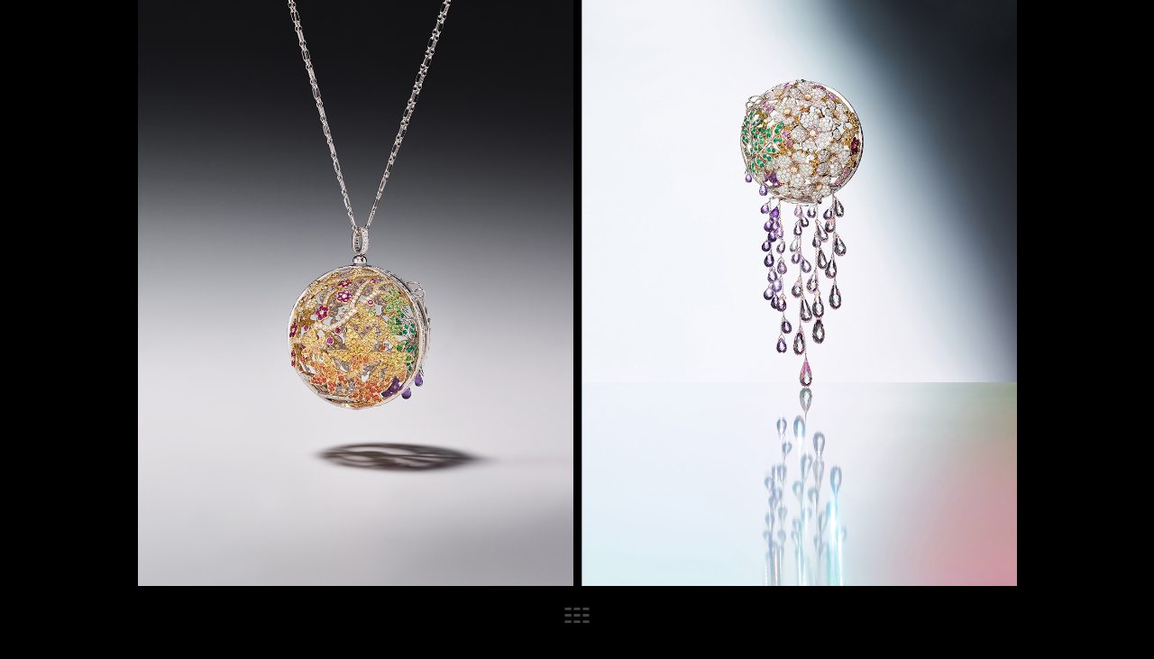

--- FILE ---
content_type: text/html; charset=UTF-8
request_url: https://naohirotsukada.com/jewelry1/7767
body_size: 43158
content:
<!DOCTYPE html>
<html lang="ja" class="no-js">
<head>
  <meta charset="utf-8">
  <meta http-equiv="X-UA-Compatible" content="IE=edge">
  <meta name="viewport" content="width=device-width,user-scalable=no">
  <meta name="description" content="Naohiro Tsukada is still life photographer based in tokyo.">

    <meta property="og:type" content="article">
  <meta property="og:title" content="jewelry01_10 | NAOHIRO TSUKADA 塚田直寛 | photographer">
  <meta property="og:site_name" content="NAOHIRO TSUKADA 塚田直寛 | photographer">
  <meta property="og:url" content="https://naohirotsukada.com/jewelry1/7767">
  <meta property="og:image" content="https://naohirotsukada.com/wp/wp-content/uploads/2021/10/jewelry01_10.jpg">
  <meta property="og:description" content="Naohiro Tsukada is still life photographer based in tokyo.">

  <meta name="twitter:card" content="summary_large_image">
  <meta name="twitter:title" content="jewelry01_10 | NAOHIRO TSUKADA 塚田直寛 | photographer">
  <meta name="twitter:description" content="Naohiro Tsukada is still life photographer based in tokyo.">
  <meta name="twitter:image:src" content="https://naohirotsukada.com/wp/wp-content/uploads/2021/10/jewelry01_10.jpg">

  <link rel="apple-touch-icon" sizes="180x180" href="/icon/apple-touch-icon.png">
  <link rel="icon" type="image/png" sizes="32x32" href="/icon/favicon-32x32.png">
  <link rel="icon" type="image/png" sizes="16x16" href="/icon/favicon-16x16.png">
  <link rel="mask-icon" href="/icon/safari-pinned-tab.svg" color="#878787">
  <link rel="shortcut icon" href="/icon/favicon.ico">
  <meta name="msapplication-TileColor" content="#ffffff">
  <meta name="msapplication-config" content="/icon/browserconfig.xml">
  <meta name="theme-color" content="#000000">

  <link rel="preconnect" href="https://fonts.googleapis.com">
  <link rel="preconnect" href="https://fonts.gstatic.com" crossorigin>
  <link href="https://fonts.googleapis.com/css2?family=Lato:ital,wght@0,100;0,300;0,400;0,700;0,900;1,100;1,300;1,400;1,700;1,900&display=swap" rel="stylesheet">
  <link type="text/css" rel="stylesheet" href="https://naohirotsukada.com/wp/wp-content/themes/NaohiroTsukada/assets/css/styles.css?v=2.6">
    <script>
      (function(i,s,o,g,r,a,m){i['GoogleAnalyticsObject']=r;i[r]=i[r]||function(){
        (i[r].q=i[r].q||[]).push(arguments)},i[r].l=1*new Date();a=s.createElement(o),
        m=s.getElementsByTagName(o)[0];a.async=1;a.src=g;m.parentNode.insertBefore(a,m)
      })(window,document,'script','//www.google-analytics.com/analytics.js','ga');

      ga('create', 'UA-73884787-1', 'auto');
    </script>
<title>jewelry01_10 | NAOHIRO TSUKADA 塚田直寛 | photographer</title>
<meta name='robots' content='max-image-preview:large' />
<style id='wp-img-auto-sizes-contain-inline-css' type='text/css'>
img:is([sizes=auto i],[sizes^="auto," i]){contain-intrinsic-size:3000px 1500px}
/*# sourceURL=wp-img-auto-sizes-contain-inline-css */
</style>
<style id='wp-block-library-inline-css' type='text/css'>
:root{--wp-block-synced-color:#7a00df;--wp-block-synced-color--rgb:122,0,223;--wp-bound-block-color:var(--wp-block-synced-color);--wp-editor-canvas-background:#ddd;--wp-admin-theme-color:#007cba;--wp-admin-theme-color--rgb:0,124,186;--wp-admin-theme-color-darker-10:#006ba1;--wp-admin-theme-color-darker-10--rgb:0,107,160.5;--wp-admin-theme-color-darker-20:#005a87;--wp-admin-theme-color-darker-20--rgb:0,90,135;--wp-admin-border-width-focus:2px}@media (min-resolution:192dpi){:root{--wp-admin-border-width-focus:1.5px}}.wp-element-button{cursor:pointer}:root .has-very-light-gray-background-color{background-color:#eee}:root .has-very-dark-gray-background-color{background-color:#313131}:root .has-very-light-gray-color{color:#eee}:root .has-very-dark-gray-color{color:#313131}:root .has-vivid-green-cyan-to-vivid-cyan-blue-gradient-background{background:linear-gradient(135deg,#00d084,#0693e3)}:root .has-purple-crush-gradient-background{background:linear-gradient(135deg,#34e2e4,#4721fb 50%,#ab1dfe)}:root .has-hazy-dawn-gradient-background{background:linear-gradient(135deg,#faaca8,#dad0ec)}:root .has-subdued-olive-gradient-background{background:linear-gradient(135deg,#fafae1,#67a671)}:root .has-atomic-cream-gradient-background{background:linear-gradient(135deg,#fdd79a,#004a59)}:root .has-nightshade-gradient-background{background:linear-gradient(135deg,#330968,#31cdcf)}:root .has-midnight-gradient-background{background:linear-gradient(135deg,#020381,#2874fc)}:root{--wp--preset--font-size--normal:16px;--wp--preset--font-size--huge:42px}.has-regular-font-size{font-size:1em}.has-larger-font-size{font-size:2.625em}.has-normal-font-size{font-size:var(--wp--preset--font-size--normal)}.has-huge-font-size{font-size:var(--wp--preset--font-size--huge)}.has-text-align-center{text-align:center}.has-text-align-left{text-align:left}.has-text-align-right{text-align:right}.has-fit-text{white-space:nowrap!important}#end-resizable-editor-section{display:none}.aligncenter{clear:both}.items-justified-left{justify-content:flex-start}.items-justified-center{justify-content:center}.items-justified-right{justify-content:flex-end}.items-justified-space-between{justify-content:space-between}.screen-reader-text{border:0;clip-path:inset(50%);height:1px;margin:-1px;overflow:hidden;padding:0;position:absolute;width:1px;word-wrap:normal!important}.screen-reader-text:focus{background-color:#ddd;clip-path:none;color:#444;display:block;font-size:1em;height:auto;left:5px;line-height:normal;padding:15px 23px 14px;text-decoration:none;top:5px;width:auto;z-index:100000}html :where(.has-border-color){border-style:solid}html :where([style*=border-top-color]){border-top-style:solid}html :where([style*=border-right-color]){border-right-style:solid}html :where([style*=border-bottom-color]){border-bottom-style:solid}html :where([style*=border-left-color]){border-left-style:solid}html :where([style*=border-width]){border-style:solid}html :where([style*=border-top-width]){border-top-style:solid}html :where([style*=border-right-width]){border-right-style:solid}html :where([style*=border-bottom-width]){border-bottom-style:solid}html :where([style*=border-left-width]){border-left-style:solid}html :where(img[class*=wp-image-]){height:auto;max-width:100%}:where(figure){margin:0 0 1em}html :where(.is-position-sticky){--wp-admin--admin-bar--position-offset:var(--wp-admin--admin-bar--height,0px)}@media screen and (max-width:600px){html :where(.is-position-sticky){--wp-admin--admin-bar--position-offset:0px}}

/*# sourceURL=wp-block-library-inline-css */
</style><style id='global-styles-inline-css' type='text/css'>
:root{--wp--preset--aspect-ratio--square: 1;--wp--preset--aspect-ratio--4-3: 4/3;--wp--preset--aspect-ratio--3-4: 3/4;--wp--preset--aspect-ratio--3-2: 3/2;--wp--preset--aspect-ratio--2-3: 2/3;--wp--preset--aspect-ratio--16-9: 16/9;--wp--preset--aspect-ratio--9-16: 9/16;--wp--preset--color--black: #000000;--wp--preset--color--cyan-bluish-gray: #abb8c3;--wp--preset--color--white: #ffffff;--wp--preset--color--pale-pink: #f78da7;--wp--preset--color--vivid-red: #cf2e2e;--wp--preset--color--luminous-vivid-orange: #ff6900;--wp--preset--color--luminous-vivid-amber: #fcb900;--wp--preset--color--light-green-cyan: #7bdcb5;--wp--preset--color--vivid-green-cyan: #00d084;--wp--preset--color--pale-cyan-blue: #8ed1fc;--wp--preset--color--vivid-cyan-blue: #0693e3;--wp--preset--color--vivid-purple: #9b51e0;--wp--preset--gradient--vivid-cyan-blue-to-vivid-purple: linear-gradient(135deg,rgb(6,147,227) 0%,rgb(155,81,224) 100%);--wp--preset--gradient--light-green-cyan-to-vivid-green-cyan: linear-gradient(135deg,rgb(122,220,180) 0%,rgb(0,208,130) 100%);--wp--preset--gradient--luminous-vivid-amber-to-luminous-vivid-orange: linear-gradient(135deg,rgb(252,185,0) 0%,rgb(255,105,0) 100%);--wp--preset--gradient--luminous-vivid-orange-to-vivid-red: linear-gradient(135deg,rgb(255,105,0) 0%,rgb(207,46,46) 100%);--wp--preset--gradient--very-light-gray-to-cyan-bluish-gray: linear-gradient(135deg,rgb(238,238,238) 0%,rgb(169,184,195) 100%);--wp--preset--gradient--cool-to-warm-spectrum: linear-gradient(135deg,rgb(74,234,220) 0%,rgb(151,120,209) 20%,rgb(207,42,186) 40%,rgb(238,44,130) 60%,rgb(251,105,98) 80%,rgb(254,248,76) 100%);--wp--preset--gradient--blush-light-purple: linear-gradient(135deg,rgb(255,206,236) 0%,rgb(152,150,240) 100%);--wp--preset--gradient--blush-bordeaux: linear-gradient(135deg,rgb(254,205,165) 0%,rgb(254,45,45) 50%,rgb(107,0,62) 100%);--wp--preset--gradient--luminous-dusk: linear-gradient(135deg,rgb(255,203,112) 0%,rgb(199,81,192) 50%,rgb(65,88,208) 100%);--wp--preset--gradient--pale-ocean: linear-gradient(135deg,rgb(255,245,203) 0%,rgb(182,227,212) 50%,rgb(51,167,181) 100%);--wp--preset--gradient--electric-grass: linear-gradient(135deg,rgb(202,248,128) 0%,rgb(113,206,126) 100%);--wp--preset--gradient--midnight: linear-gradient(135deg,rgb(2,3,129) 0%,rgb(40,116,252) 100%);--wp--preset--font-size--small: 13px;--wp--preset--font-size--medium: 20px;--wp--preset--font-size--large: 36px;--wp--preset--font-size--x-large: 42px;--wp--preset--spacing--20: 0.44rem;--wp--preset--spacing--30: 0.67rem;--wp--preset--spacing--40: 1rem;--wp--preset--spacing--50: 1.5rem;--wp--preset--spacing--60: 2.25rem;--wp--preset--spacing--70: 3.38rem;--wp--preset--spacing--80: 5.06rem;--wp--preset--shadow--natural: 6px 6px 9px rgba(0, 0, 0, 0.2);--wp--preset--shadow--deep: 12px 12px 50px rgba(0, 0, 0, 0.4);--wp--preset--shadow--sharp: 6px 6px 0px rgba(0, 0, 0, 0.2);--wp--preset--shadow--outlined: 6px 6px 0px -3px rgb(255, 255, 255), 6px 6px rgb(0, 0, 0);--wp--preset--shadow--crisp: 6px 6px 0px rgb(0, 0, 0);}:where(.is-layout-flex){gap: 0.5em;}:where(.is-layout-grid){gap: 0.5em;}body .is-layout-flex{display: flex;}.is-layout-flex{flex-wrap: wrap;align-items: center;}.is-layout-flex > :is(*, div){margin: 0;}body .is-layout-grid{display: grid;}.is-layout-grid > :is(*, div){margin: 0;}:where(.wp-block-columns.is-layout-flex){gap: 2em;}:where(.wp-block-columns.is-layout-grid){gap: 2em;}:where(.wp-block-post-template.is-layout-flex){gap: 1.25em;}:where(.wp-block-post-template.is-layout-grid){gap: 1.25em;}.has-black-color{color: var(--wp--preset--color--black) !important;}.has-cyan-bluish-gray-color{color: var(--wp--preset--color--cyan-bluish-gray) !important;}.has-white-color{color: var(--wp--preset--color--white) !important;}.has-pale-pink-color{color: var(--wp--preset--color--pale-pink) !important;}.has-vivid-red-color{color: var(--wp--preset--color--vivid-red) !important;}.has-luminous-vivid-orange-color{color: var(--wp--preset--color--luminous-vivid-orange) !important;}.has-luminous-vivid-amber-color{color: var(--wp--preset--color--luminous-vivid-amber) !important;}.has-light-green-cyan-color{color: var(--wp--preset--color--light-green-cyan) !important;}.has-vivid-green-cyan-color{color: var(--wp--preset--color--vivid-green-cyan) !important;}.has-pale-cyan-blue-color{color: var(--wp--preset--color--pale-cyan-blue) !important;}.has-vivid-cyan-blue-color{color: var(--wp--preset--color--vivid-cyan-blue) !important;}.has-vivid-purple-color{color: var(--wp--preset--color--vivid-purple) !important;}.has-black-background-color{background-color: var(--wp--preset--color--black) !important;}.has-cyan-bluish-gray-background-color{background-color: var(--wp--preset--color--cyan-bluish-gray) !important;}.has-white-background-color{background-color: var(--wp--preset--color--white) !important;}.has-pale-pink-background-color{background-color: var(--wp--preset--color--pale-pink) !important;}.has-vivid-red-background-color{background-color: var(--wp--preset--color--vivid-red) !important;}.has-luminous-vivid-orange-background-color{background-color: var(--wp--preset--color--luminous-vivid-orange) !important;}.has-luminous-vivid-amber-background-color{background-color: var(--wp--preset--color--luminous-vivid-amber) !important;}.has-light-green-cyan-background-color{background-color: var(--wp--preset--color--light-green-cyan) !important;}.has-vivid-green-cyan-background-color{background-color: var(--wp--preset--color--vivid-green-cyan) !important;}.has-pale-cyan-blue-background-color{background-color: var(--wp--preset--color--pale-cyan-blue) !important;}.has-vivid-cyan-blue-background-color{background-color: var(--wp--preset--color--vivid-cyan-blue) !important;}.has-vivid-purple-background-color{background-color: var(--wp--preset--color--vivid-purple) !important;}.has-black-border-color{border-color: var(--wp--preset--color--black) !important;}.has-cyan-bluish-gray-border-color{border-color: var(--wp--preset--color--cyan-bluish-gray) !important;}.has-white-border-color{border-color: var(--wp--preset--color--white) !important;}.has-pale-pink-border-color{border-color: var(--wp--preset--color--pale-pink) !important;}.has-vivid-red-border-color{border-color: var(--wp--preset--color--vivid-red) !important;}.has-luminous-vivid-orange-border-color{border-color: var(--wp--preset--color--luminous-vivid-orange) !important;}.has-luminous-vivid-amber-border-color{border-color: var(--wp--preset--color--luminous-vivid-amber) !important;}.has-light-green-cyan-border-color{border-color: var(--wp--preset--color--light-green-cyan) !important;}.has-vivid-green-cyan-border-color{border-color: var(--wp--preset--color--vivid-green-cyan) !important;}.has-pale-cyan-blue-border-color{border-color: var(--wp--preset--color--pale-cyan-blue) !important;}.has-vivid-cyan-blue-border-color{border-color: var(--wp--preset--color--vivid-cyan-blue) !important;}.has-vivid-purple-border-color{border-color: var(--wp--preset--color--vivid-purple) !important;}.has-vivid-cyan-blue-to-vivid-purple-gradient-background{background: var(--wp--preset--gradient--vivid-cyan-blue-to-vivid-purple) !important;}.has-light-green-cyan-to-vivid-green-cyan-gradient-background{background: var(--wp--preset--gradient--light-green-cyan-to-vivid-green-cyan) !important;}.has-luminous-vivid-amber-to-luminous-vivid-orange-gradient-background{background: var(--wp--preset--gradient--luminous-vivid-amber-to-luminous-vivid-orange) !important;}.has-luminous-vivid-orange-to-vivid-red-gradient-background{background: var(--wp--preset--gradient--luminous-vivid-orange-to-vivid-red) !important;}.has-very-light-gray-to-cyan-bluish-gray-gradient-background{background: var(--wp--preset--gradient--very-light-gray-to-cyan-bluish-gray) !important;}.has-cool-to-warm-spectrum-gradient-background{background: var(--wp--preset--gradient--cool-to-warm-spectrum) !important;}.has-blush-light-purple-gradient-background{background: var(--wp--preset--gradient--blush-light-purple) !important;}.has-blush-bordeaux-gradient-background{background: var(--wp--preset--gradient--blush-bordeaux) !important;}.has-luminous-dusk-gradient-background{background: var(--wp--preset--gradient--luminous-dusk) !important;}.has-pale-ocean-gradient-background{background: var(--wp--preset--gradient--pale-ocean) !important;}.has-electric-grass-gradient-background{background: var(--wp--preset--gradient--electric-grass) !important;}.has-midnight-gradient-background{background: var(--wp--preset--gradient--midnight) !important;}.has-small-font-size{font-size: var(--wp--preset--font-size--small) !important;}.has-medium-font-size{font-size: var(--wp--preset--font-size--medium) !important;}.has-large-font-size{font-size: var(--wp--preset--font-size--large) !important;}.has-x-large-font-size{font-size: var(--wp--preset--font-size--x-large) !important;}
/*# sourceURL=global-styles-inline-css */
</style>

<style id='classic-theme-styles-inline-css' type='text/css'>
/*! This file is auto-generated */
.wp-block-button__link{color:#fff;background-color:#32373c;border-radius:9999px;box-shadow:none;text-decoration:none;padding:calc(.667em + 2px) calc(1.333em + 2px);font-size:1.125em}.wp-block-file__button{background:#32373c;color:#fff;text-decoration:none}
/*# sourceURL=/wp-includes/css/classic-themes.min.css */
</style>
<link rel="canonical" href="https://naohirotsukada.com/jewelry1/7767" />
</head>
<body class="p-single">
  <div class="loading js-loading"><div class="loader js-loader"></div></div>

  <div class="l-wrapper js-wrapper" data-barba="wrapper">
    <header class="g-header">
      <div class="g-header-body">
        <a href="https://naohirotsukada.com/" class="u-alpha-over">
          <h1 class="g-logo">NAOHIRO TSUKADA</h1>
          <p class="g-description">photographer</p>
        </a>

        <nav class="g-menu js-menu">
          <div class="g-menu-inner">
            <ul class="g-menu-options">
                        <li class="g-menu-item"><a href="https://naohirotsukada.com/cosmetics1/" class="g-menu-item_link js-nav-link u-alpha-over" data-category="cosmetics1">Cosmetics1</a></li>
          <li class="g-menu-item"><a href="https://naohirotsukada.com/cosmetics2/" class="g-menu-item_link js-nav-link u-alpha-over" data-category="cosmetics2">Cosmetics2</a></li>
          <li class="g-menu-item"><a href="https://naohirotsukada.com/cosmetics3/" class="g-menu-item_link js-nav-link u-alpha-over" data-category="cosmetics3">Cosmetics3</a></li>
          <li class="g-menu-item"><a href="https://naohirotsukada.com/cosmetics4/" class="g-menu-item_link js-nav-link u-alpha-over" data-category="cosmetics4">Cosmetics4</a></li>
          <li class="g-menu-item"><a href="https://naohirotsukada.com/cosmetics5/" class="g-menu-item_link js-nav-link u-alpha-over" data-category="cosmetics5">Cosmetics5</a></li>
          <li class="g-menu-item"><a href="https://naohirotsukada.com/cosmetics6/" class="g-menu-item_link js-nav-link u-alpha-over" data-category="cosmetics6">Cosmetics6</a></li>
          <li class="g-menu-item"><a href="https://naohirotsukada.com/perfume/" class="g-menu-item_link js-nav-link u-alpha-over" data-category="perfume">Perfume</a></li>
          <li class="g-menu-item"><a href="https://naohirotsukada.com/texture/" class="g-menu-item_link js-nav-link u-alpha-over" data-category="texture">Texture</a></li>
          <li class="g-menu-item"><a href="https://naohirotsukada.com/beautyequipment/" class="g-menu-item_link js-nav-link u-alpha-over" data-category="beautyequipment">Beauty Equipment</a></li>
          <li class="g-menu-item"><a href="https://naohirotsukada.com/fashion1/" class="g-menu-item_link js-nav-link u-alpha-over" data-category="fashion1">Fashion1</a></li>
          <li class="g-menu-item"><a href="https://naohirotsukada.com/fashion2/" class="g-menu-item_link js-nav-link u-alpha-over" data-category="fashion2">Fashion2</a></li>
          <li class="g-menu-item"><a href="https://naohirotsukada.com/fashion3/" class="g-menu-item_link js-nav-link u-alpha-over" data-category="fashion3">Fashion3</a></li>
          <li class="g-menu-item"><a href="https://naohirotsukada.com/watches1/" class="g-menu-item_link js-nav-link u-alpha-over" data-category="watches1">Watches1</a></li>
          <li class="g-menu-item"><a href="https://naohirotsukada.com/watches2/" class="g-menu-item_link js-nav-link u-alpha-over" data-category="watches2">Watches2</a></li>
          <li class="g-menu-item"><a href="https://naohirotsukada.com/watches3/" class="g-menu-item_link js-nav-link u-alpha-over" data-category="watches3">Watches3</a></li>
          <li class="g-menu-item"><a href="https://naohirotsukada.com/jewelry1/" class="g-menu-item_link js-nav-link u-alpha-over" data-category="jewelry1">Jewelry1</a></li>
          <li class="g-menu-item"><a href="https://naohirotsukada.com/jewelry2/" class="g-menu-item_link js-nav-link u-alpha-over" data-category="jewelry2">Jewelry2</a></li>
          <li class="g-menu-item"><a href="https://naohirotsukada.com/foodanddrinks/" class="g-menu-item_link js-nav-link u-alpha-over" data-category="foodanddrinks">Food &amp; Drinks</a></li>
          <li class="g-menu-item"><a href="https://naohirotsukada.com/cutlery/" class="g-menu-item_link js-nav-link u-alpha-over" data-category="cutlery">Cutlery</a></li>
          <li class="g-menu-item"><a href="https://naohirotsukada.com/finnjuhl1/" class="g-menu-item_link js-nav-link u-alpha-over" data-category="finnjuhl1">Finn Juhl1</a></li>
          <li class="g-menu-item"><a href="https://naohirotsukada.com/finnjuhl2/" class="g-menu-item_link js-nav-link u-alpha-over" data-category="finnjuhl2">Finn Juhl2</a></li>
          <li class="g-menu-item"><a href="https://naohirotsukada.com/furniture/" class="g-menu-item_link js-nav-link u-alpha-over" data-category="furniture">Furniture</a></li>
          <li class="g-menu-item"><a href="https://naohirotsukada.com/narahotel1/" class="g-menu-item_link js-nav-link u-alpha-over" data-category="narahotel1">Nara Hotel1</a></li>
          <li class="g-menu-item"><a href="https://naohirotsukada.com/narahotel2/" class="g-menu-item_link js-nav-link u-alpha-over" data-category="narahotel2">Nara Hotel2</a></li>
          <li class="g-menu-item"><a href="https://naohirotsukada.com/alofthotels/" class="g-menu-item_link js-nav-link u-alpha-over" data-category="alofthotels">Aloft Hotels</a></li>
          <li class="g-menu-item"><a href="https://naohirotsukada.com/flowers/" class="g-menu-item_link js-nav-link u-alpha-over" data-category="flowers">Flowers</a></li>
          <li class="g-menu-item"><a href="https://naohirotsukada.com/ice/" class="g-menu-item_link js-nav-link u-alpha-over" data-category="ice">Ice</a></li>
          <li class="g-menu-item"><a href="https://naohirotsukada.com/bakery/" class="g-menu-item_link js-nav-link u-alpha-over" data-category="bakery">Bakery</a></li>
          <li class="g-menu-item"><a href="https://naohirotsukada.com/sofubi/" class="g-menu-item_link js-nav-link u-alpha-over" data-category="sofubi">Sofubi</a></li>
          <li class="g-menu-item"><a href="https://naohirotsukada.com/other/" class="g-menu-item_link js-nav-link u-alpha-over" data-category="other">Other</a></li>
            </ul>
          </div>
        </nav><!-- /.g-menu -->

        <nav class="g-social-media">
          <ul class="g-social-media-list">
            <li class="g-social-media-item"><a class="g-social-media-item_link" href="https://www.instagram.com/naohiro_tsukada/" target="_blank" rel="noopener"><span class="g-social-media-item_icon icon-instagram"></span><span class="g-social-media-item_text">instagram</span></a></li>
          </ul>
        </nav>
      </div><!-- /.g-header-body -->
    </header>

    <div id="js-toggle-nav" class="g-toggle-nav">
      <span class="first"></span>
      <span class="second"></span>
      <span class="third"></span>
    </div>
    <div class="l-container js-container">

      <div class="l-main js-main" data-barba="container" data-barba-namespace="single">
        <ul class="m-works js-grid u-cf">
          <li class="works-item js-works-item">
            <a href="https://naohirotsukada.com/jewelry1/8975" class="js-work-link" data-barba-prevent data-desktop-image="https://naohirotsukada.com/wp/wp-content/uploads/2021/10/jewelry01_01-t-1.jpg" data-mobile-image="https://naohirotsukada.com/wp/wp-content/uploads/2021/10/jewelry01_01-t-1-1200x800.jpg" data-parent-url="https://naohirotsukada.com/jewelry1/">
              <picture class="works-item-picture">
                <source srcset="https://naohirotsukada.com/wp/wp-content/uploads/2021/10/jewelry01_01-t-200x130.jpg" media="(max-width: 770px)">
                <img class="works-item-picture_img" src="https://naohirotsukada.com/wp/wp-content/uploads/2021/10/jewelry01_01-t.jpg" alt="jewelry01_01.jpg t" width="200" height="130">
              </picture>
            </a>
          </li>

          <li class="works-item js-works-item">
            <a href="https://naohirotsukada.com/jewelry1/8976" class="js-work-link" data-barba-prevent data-desktop-image="https://naohirotsukada.com/wp/wp-content/uploads/2021/10/jewelry01_02-t-1.jpg" data-mobile-image="https://naohirotsukada.com/wp/wp-content/uploads/2021/10/jewelry01_02-t-1-1200x800.jpg" data-parent-url="https://naohirotsukada.com/jewelry1/">
              <picture class="works-item-picture">
                <source srcset="https://naohirotsukada.com/wp/wp-content/uploads/2021/10/jewelry01_02-t-200x130.jpg" media="(max-width: 770px)">
                <img class="works-item-picture_img" src="https://naohirotsukada.com/wp/wp-content/uploads/2021/10/jewelry01_02-t.jpg" alt="jewelry01_02.jpg  t" width="200" height="130">
              </picture>
            </a>
          </li>

          <li class="works-item js-works-item">
            <a href="https://naohirotsukada.com/jewelry1/8977" class="js-work-link" data-barba-prevent data-desktop-image="https://naohirotsukada.com/wp/wp-content/uploads/2021/10/jewelry01_03-t-1.jpg" data-mobile-image="https://naohirotsukada.com/wp/wp-content/uploads/2021/10/jewelry01_03-t-1-1200x800.jpg" data-parent-url="https://naohirotsukada.com/jewelry1/">
              <picture class="works-item-picture">
                <source srcset="https://naohirotsukada.com/wp/wp-content/uploads/2021/10/jewelry01_03-t-200x130.jpg" media="(max-width: 770px)">
                <img class="works-item-picture_img" src="https://naohirotsukada.com/wp/wp-content/uploads/2021/10/jewelry01_03-t.jpg" alt="jewelry01_03.jpg t" width="200" height="130">
              </picture>
            </a>
          </li>

          <li class="works-item js-works-item">
            <a href="https://naohirotsukada.com/jewelry1/8978" class="js-work-link" data-barba-prevent data-desktop-image="https://naohirotsukada.com/wp/wp-content/uploads/2021/10/jewelry01_04-t-1.jpg" data-mobile-image="https://naohirotsukada.com/wp/wp-content/uploads/2021/10/jewelry01_04-t-1-1200x800.jpg" data-parent-url="https://naohirotsukada.com/jewelry1/">
              <picture class="works-item-picture">
                <source srcset="https://naohirotsukada.com/wp/wp-content/uploads/2021/10/jewelry01_04-t-200x130.jpg" media="(max-width: 770px)">
                <img class="works-item-picture_img" src="https://naohirotsukada.com/wp/wp-content/uploads/2021/10/jewelry01_04-t.jpg" alt="jewelry01_04.jpg t" width="200" height="130">
              </picture>
            </a>
          </li>

          <li class="works-item js-works-item">
            <a href="https://naohirotsukada.com/jewelry1/8979" class="js-work-link" data-barba-prevent data-desktop-image="https://naohirotsukada.com/wp/wp-content/uploads/2021/10/jewelry01_05-t-1.jpg" data-mobile-image="https://naohirotsukada.com/wp/wp-content/uploads/2021/10/jewelry01_05-t-1-1200x800.jpg" data-parent-url="https://naohirotsukada.com/jewelry1/">
              <picture class="works-item-picture">
                <source srcset="https://naohirotsukada.com/wp/wp-content/uploads/2021/10/jewelry01_05-t-200x130.jpg" media="(max-width: 770px)">
                <img class="works-item-picture_img" src="https://naohirotsukada.com/wp/wp-content/uploads/2021/10/jewelry01_05-t.jpg" alt="jewelry01_05.jpg t" width="200" height="130">
              </picture>
            </a>
          </li>

          <li class="works-item js-works-item">
            <a href="https://naohirotsukada.com/jewelry1/8980" class="js-work-link" data-barba-prevent data-desktop-image="https://naohirotsukada.com/wp/wp-content/uploads/2021/10/jewelry01_06-t-1.jpg" data-mobile-image="https://naohirotsukada.com/wp/wp-content/uploads/2021/10/jewelry01_06-t-1-1200x800.jpg" data-parent-url="https://naohirotsukada.com/jewelry1/">
              <picture class="works-item-picture">
                <source srcset="https://naohirotsukada.com/wp/wp-content/uploads/2021/10/jewelry01_06-t-200x130.jpg" media="(max-width: 770px)">
                <img class="works-item-picture_img" src="https://naohirotsukada.com/wp/wp-content/uploads/2021/10/jewelry01_06-t.jpg" alt="jewelry01_06.jpg t" width="200" height="130">
              </picture>
            </a>
          </li>

          <li class="works-item js-works-item">
            <a href="https://naohirotsukada.com/jewelry1/8981" class="js-work-link" data-barba-prevent data-desktop-image="https://naohirotsukada.com/wp/wp-content/uploads/2021/10/jewelry01_07-t-1.jpg" data-mobile-image="https://naohirotsukada.com/wp/wp-content/uploads/2021/10/jewelry01_07-t-1-1200x800.jpg" data-parent-url="https://naohirotsukada.com/jewelry1/">
              <picture class="works-item-picture">
                <source srcset="https://naohirotsukada.com/wp/wp-content/uploads/2021/10/jewelry01_07-t-200x130.jpg" media="(max-width: 770px)">
                <img class="works-item-picture_img" src="https://naohirotsukada.com/wp/wp-content/uploads/2021/10/jewelry01_07-t.jpg" alt="jewelry01_07.jpg t" width="200" height="130">
              </picture>
            </a>
          </li>

          <li class="works-item js-works-item">
            <a href="https://naohirotsukada.com/jewelry1/8982" class="js-work-link" data-barba-prevent data-desktop-image="https://naohirotsukada.com/wp/wp-content/uploads/2021/10/jewelry01_08-t-1.jpg" data-mobile-image="https://naohirotsukada.com/wp/wp-content/uploads/2021/10/jewelry01_08-t-1-1200x800.jpg" data-parent-url="https://naohirotsukada.com/jewelry1/">
              <picture class="works-item-picture">
                <source srcset="https://naohirotsukada.com/wp/wp-content/uploads/2021/10/jewelry01_08-t-200x130.jpg" media="(max-width: 770px)">
                <img class="works-item-picture_img" src="https://naohirotsukada.com/wp/wp-content/uploads/2021/10/jewelry01_08-t.jpg" alt="jewelry01_08.jpg t" width="200" height="130">
              </picture>
            </a>
          </li>

          <li class="works-item js-works-item">
            <a href="https://naohirotsukada.com/jewelry1/8983" class="js-work-link" data-barba-prevent data-desktop-image="https://naohirotsukada.com/wp/wp-content/uploads/2021/10/jewelry01_09-t-1.jpg" data-mobile-image="https://naohirotsukada.com/wp/wp-content/uploads/2021/10/jewelry01_09-t-1-1200x800.jpg" data-parent-url="https://naohirotsukada.com/jewelry1/">
              <picture class="works-item-picture">
                <source srcset="https://naohirotsukada.com/wp/wp-content/uploads/2021/10/jewelry01_09-t-200x130.jpg" media="(max-width: 770px)">
                <img class="works-item-picture_img" src="https://naohirotsukada.com/wp/wp-content/uploads/2021/10/jewelry01_09-t.jpg" alt="jewelry01_09.jpg t" width="200" height="130">
              </picture>
            </a>
          </li>

          <li class="works-item js-works-item">
            <a href="https://naohirotsukada.com/jewelry1/7767" class="js-work-link" data-barba-prevent data-desktop-image="https://naohirotsukada.com/wp/wp-content/uploads/2021/10/jewelry01_10.jpg" data-mobile-image="https://naohirotsukada.com/wp/wp-content/uploads/2021/10/jewelry01_10-1200x800.jpg" data-parent-url="https://naohirotsukada.com/jewelry1/">
              <picture class="works-item-picture">
                <source srcset="https://naohirotsukada.com/wp/wp-content/uploads/2021/10/jewelry01_10_t-200x130.jpg" media="(max-width: 770px)">
                <img class="works-item-picture_img" src="https://naohirotsukada.com/wp/wp-content/uploads/2021/10/jewelry01_10_t.jpg" alt="jewelry01_10" width="200" height="130">
              </picture>
            </a>
          </li>

          <li class="works-item js-works-item">
            <a href="https://naohirotsukada.com/jewelry1/7764" class="js-work-link" data-barba-prevent data-desktop-image="https://naohirotsukada.com/wp/wp-content/uploads/2021/10/jewelry01_11.jpg" data-mobile-image="https://naohirotsukada.com/wp/wp-content/uploads/2021/10/jewelry01_11-1200x800.jpg" data-parent-url="https://naohirotsukada.com/jewelry1/">
              <picture class="works-item-picture">
                <source srcset="https://naohirotsukada.com/wp/wp-content/uploads/2021/10/jewelry01_11_t-200x130.jpg" media="(max-width: 770px)">
                <img class="works-item-picture_img" src="https://naohirotsukada.com/wp/wp-content/uploads/2021/10/jewelry01_11_t.jpg" alt="jewelry01_11" width="200" height="130">
              </picture>
            </a>
          </li>

          <li class="works-item js-works-item">
            <a href="https://naohirotsukada.com/jewelry1/7761" class="js-work-link" data-barba-prevent data-desktop-image="https://naohirotsukada.com/wp/wp-content/uploads/2021/10/jewelry01_12.jpg" data-mobile-image="https://naohirotsukada.com/wp/wp-content/uploads/2021/10/jewelry01_12-1200x800.jpg" data-parent-url="https://naohirotsukada.com/jewelry1/">
              <picture class="works-item-picture">
                <source srcset="https://naohirotsukada.com/wp/wp-content/uploads/2021/10/jewelry01_12_t-200x130.jpg" media="(max-width: 770px)">
                <img class="works-item-picture_img" src="https://naohirotsukada.com/wp/wp-content/uploads/2021/10/jewelry01_12_t.jpg" alt="jewelry01_12" width="200" height="130">
              </picture>
            </a>
          </li>

          <li class="works-item js-works-item">
            <a href="https://naohirotsukada.com/jewelry1/7758" class="js-work-link" data-barba-prevent data-desktop-image="https://naohirotsukada.com/wp/wp-content/uploads/2021/10/jewelry01_13.jpg" data-mobile-image="https://naohirotsukada.com/wp/wp-content/uploads/2021/10/jewelry01_13-1200x800.jpg" data-parent-url="https://naohirotsukada.com/jewelry1/">
              <picture class="works-item-picture">
                <source srcset="https://naohirotsukada.com/wp/wp-content/uploads/2021/10/jewelry01_13_t-200x130.jpg" media="(max-width: 770px)">
                <img class="works-item-picture_img" src="https://naohirotsukada.com/wp/wp-content/uploads/2021/10/jewelry01_13_t.jpg" alt="jewelry01_13" width="200" height="130">
              </picture>
            </a>
          </li>

          <li class="works-item js-works-item">
            <a href="https://naohirotsukada.com/jewelry1/7755" class="js-work-link" data-barba-prevent data-desktop-image="https://naohirotsukada.com/wp/wp-content/uploads/2021/10/jewelry01_14.jpg" data-mobile-image="https://naohirotsukada.com/wp/wp-content/uploads/2021/10/jewelry01_14-1200x800.jpg" data-parent-url="https://naohirotsukada.com/jewelry1/">
              <picture class="works-item-picture">
                <source srcset="https://naohirotsukada.com/wp/wp-content/uploads/2021/10/jewelry01_14_t-200x130.jpg" media="(max-width: 770px)">
                <img class="works-item-picture_img" src="https://naohirotsukada.com/wp/wp-content/uploads/2021/10/jewelry01_14_t.jpg" alt="jewelry01_14" width="200" height="130">
              </picture>
            </a>
          </li>

          <li class="works-item js-works-item">
            <a href="https://naohirotsukada.com/jewelry1/7752" class="js-work-link" data-barba-prevent data-desktop-image="https://naohirotsukada.com/wp/wp-content/uploads/2021/10/jewelry01_15.jpg" data-mobile-image="https://naohirotsukada.com/wp/wp-content/uploads/2021/10/jewelry01_15-1200x800.jpg" data-parent-url="https://naohirotsukada.com/jewelry1/">
              <picture class="works-item-picture">
                <source srcset="https://naohirotsukada.com/wp/wp-content/uploads/2021/10/jewelry01_15_t-200x130.jpg" media="(max-width: 770px)">
                <img class="works-item-picture_img" src="https://naohirotsukada.com/wp/wp-content/uploads/2021/10/jewelry01_15_t.jpg" alt="jewelry01_15" width="200" height="130">
              </picture>
            </a>
          </li>

          <li class="works-item js-works-item">
            <a href="https://naohirotsukada.com/jewelry1/7749" class="js-work-link" data-barba-prevent data-desktop-image="https://naohirotsukada.com/wp/wp-content/uploads/2021/10/jewelry01_16.jpg" data-mobile-image="https://naohirotsukada.com/wp/wp-content/uploads/2021/10/jewelry01_16-1200x800.jpg" data-parent-url="https://naohirotsukada.com/jewelry1/">
              <picture class="works-item-picture">
                <source srcset="https://naohirotsukada.com/wp/wp-content/uploads/2021/10/jewelry01_16_t-200x130.jpg" media="(max-width: 770px)">
                <img class="works-item-picture_img" src="https://naohirotsukada.com/wp/wp-content/uploads/2021/10/jewelry01_16_t.jpg" alt="jewelry01_16" width="200" height="130">
              </picture>
            </a>
          </li>

          <li class="works-item js-works-item">
            <a href="https://naohirotsukada.com/jewelry1/7746" class="js-work-link" data-barba-prevent data-desktop-image="https://naohirotsukada.com/wp/wp-content/uploads/2021/10/jewelry01_17.jpg" data-mobile-image="https://naohirotsukada.com/wp/wp-content/uploads/2021/10/jewelry01_17-1200x800.jpg" data-parent-url="https://naohirotsukada.com/jewelry1/">
              <picture class="works-item-picture">
                <source srcset="https://naohirotsukada.com/wp/wp-content/uploads/2021/10/jewelry01_17_t-200x130.jpg" media="(max-width: 770px)">
                <img class="works-item-picture_img" src="https://naohirotsukada.com/wp/wp-content/uploads/2021/10/jewelry01_17_t.jpg" alt="jewelry01_17" width="200" height="130">
              </picture>
            </a>
          </li>

          <li class="works-item js-works-item">
            <a href="https://naohirotsukada.com/jewelry1/7743" class="js-work-link" data-barba-prevent data-desktop-image="https://naohirotsukada.com/wp/wp-content/uploads/2021/10/jewelry01_18.jpg" data-mobile-image="https://naohirotsukada.com/wp/wp-content/uploads/2021/10/jewelry01_18-1200x800.jpg" data-parent-url="https://naohirotsukada.com/jewelry1/">
              <picture class="works-item-picture">
                <source srcset="https://naohirotsukada.com/wp/wp-content/uploads/2021/10/jewelry01_18_t-200x130.jpg" media="(max-width: 770px)">
                <img class="works-item-picture_img" src="https://naohirotsukada.com/wp/wp-content/uploads/2021/10/jewelry01_18_t.jpg" alt="jewelry01_18" width="200" height="130">
              </picture>
            </a>
          </li>

          <li class="works-item js-works-item">
            <a href="https://naohirotsukada.com/jewelry1/7740" class="js-work-link" data-barba-prevent data-desktop-image="https://naohirotsukada.com/wp/wp-content/uploads/2021/10/jewelry01_19.jpg" data-mobile-image="https://naohirotsukada.com/wp/wp-content/uploads/2021/10/jewelry01_19-1.jpg" data-parent-url="https://naohirotsukada.com/jewelry1/">
              <picture class="works-item-picture">
                <source srcset="https://naohirotsukada.com/wp/wp-content/uploads/2021/10/jewelry01_19_t-200x130.jpg" media="(max-width: 770px)">
                <img class="works-item-picture_img" src="https://naohirotsukada.com/wp/wp-content/uploads/2021/10/jewelry01_19_t.jpg" alt="jewelry01_19" width="200" height="130">
              </picture>
            </a>
          </li>

          <li class="works-item js-works-item">
            <a href="https://naohirotsukada.com/jewelry1/7737" class="js-work-link" data-barba-prevent data-desktop-image="https://naohirotsukada.com/wp/wp-content/uploads/2021/10/jewelry01_20.jpg" data-mobile-image="https://naohirotsukada.com/wp/wp-content/uploads/2021/10/jewelry01_20-1200x800.jpg" data-parent-url="https://naohirotsukada.com/jewelry1/">
              <picture class="works-item-picture">
                <source srcset="https://naohirotsukada.com/wp/wp-content/uploads/2021/10/jewelry01_20_t-200x130.jpg" media="(max-width: 770px)">
                <img class="works-item-picture_img" src="https://naohirotsukada.com/wp/wp-content/uploads/2021/10/jewelry01_20_t.jpg" alt="jewelry01_20" width="200" height="130">
              </picture>
            </a>
          </li>

          <li class="works-item js-works-item">
            <a href="https://naohirotsukada.com/jewelry1/7734" class="js-work-link" data-barba-prevent data-desktop-image="https://naohirotsukada.com/wp/wp-content/uploads/2021/10/jewelry01_21.jpg" data-mobile-image="https://naohirotsukada.com/wp/wp-content/uploads/2021/10/jewelry01_21-1.jpg" data-parent-url="https://naohirotsukada.com/jewelry1/">
              <picture class="works-item-picture">
                <source srcset="https://naohirotsukada.com/wp/wp-content/uploads/2021/10/jewelry01_21_t-200x130.jpg" media="(max-width: 770px)">
                <img class="works-item-picture_img" src="https://naohirotsukada.com/wp/wp-content/uploads/2021/10/jewelry01_21_t.jpg" alt="jewelry01_21" width="200" height="130">
              </picture>
            </a>
          </li>

          <li class="works-item js-works-item">
            <a href="https://naohirotsukada.com/jewelry1/7731" class="js-work-link" data-barba-prevent data-desktop-image="https://naohirotsukada.com/wp/wp-content/uploads/2021/10/jewelry01_22.jpg" data-mobile-image="https://naohirotsukada.com/wp/wp-content/uploads/2021/10/jewelry01_22-1200x800.jpg" data-parent-url="https://naohirotsukada.com/jewelry1/">
              <picture class="works-item-picture">
                <source srcset="https://naohirotsukada.com/wp/wp-content/uploads/2021/10/jewelry01_22_t-200x130.jpg" media="(max-width: 770px)">
                <img class="works-item-picture_img" src="https://naohirotsukada.com/wp/wp-content/uploads/2021/10/jewelry01_22_t.jpg" alt="jewelry01_22" width="200" height="130">
              </picture>
            </a>
          </li>

</ul>
      </div><!-- /.l-main -->

    </div><!-- /.l-container -->
  </div><!-- /.l-wrapper -->

  <footer class="g-footer">
    <div class="g-footer-body">
      <nav class="g-footer-social-media">
        <ul class="g-footer-social-media-list">
          <li class="g-footer-social-media-item"><a class="g-footer-social-media-item_link" href="https://www.instagram.com/naohiro_tsukada/" target="_blank" rel="noopener"><span class="g-footer-social-media-item_icon icon-instagram"></span><span class="g-footer-social-media-item_text">instagram</span></a></li>
        </ul>
      </nav>

      <h2 class="g-footer_heading">Contact</h2>
      <dl class="g-information">
        <dt>STASH Inc.</dt>
        <dd>5-1-41-3F, Hiroo, Shibuya, Tokyo 150-0012 Japan</dd>
        <dd><a href="tel:0357893655">03-5789-3655</a></dd>
        <dd><a href="mailto:&#109;&#97;&#105;&#108;&#64;&#115;&#116;&#97;&#115;&#104;&#45;&#109;&#103;&#46;&#99;&#111;&#109;" class="u-alpha-over">&#109;&#97;&#105;&#108;&#64;&#115;&#116;&#97;&#115;&#104;&#45;&#109;&#103;&#46;&#99;&#111;&#109;</a></dd>
      </dl>
      <p class="g-copyright">&copy; Naohiro Tsukada All Rights Reserved.</p>
      <p class="g-nssg"><a href="http://nssg.jp" target="_blank" rel="noopener" class="u-alpha-over">site by NSSG</a></p>
    </div><!-- /.g-footer-body -->
  </footer>

  <script src="https://naohirotsukada.com/wp/wp-content/themes/NaohiroTsukada/assets/js/bundle.js?v=2.3"></script>
<script type="speculationrules">
{"prefetch":[{"source":"document","where":{"and":[{"href_matches":"/*"},{"not":{"href_matches":["/wp/wp-*.php","/wp/wp-admin/*","/wp/wp-content/uploads/*","/wp/wp-content/*","/wp/wp-content/plugins/*","/wp/wp-content/themes/NaohiroTsukada/*","/*\\?(.+)"]}},{"not":{"selector_matches":"a[rel~=\"nofollow\"]"}},{"not":{"selector_matches":".no-prefetch, .no-prefetch a"}}]},"eagerness":"conservative"}]}
</script>
</body>
</html>


--- FILE ---
content_type: text/css
request_url: https://naohirotsukada.com/wp/wp-content/themes/NaohiroTsukada/assets/css/styles.css?v=2.6
body_size: 28741
content:
@charset "UTF-8";
/*! normalize.css v3.0.2 | MIT License | git.io/normalize */
@-webkit-keyframes spin{0%{-webkit-transform:rotate(0deg);transform:rotate(0deg)}to{-webkit-transform:rotate(359deg);transform:rotate(359deg)}}@keyframes spin{0%{-webkit-transform:rotate(0deg);transform:rotate(0deg)}to{-webkit-transform:rotate(359deg);transform:rotate(359deg)}}@-webkit-keyframes swiper-preloader-spin{to{-webkit-transform:rotate(360deg);transform:rotate(360deg)}}@keyframes swiper-preloader-spin{to{-webkit-transform:rotate(360deg);transform:rotate(360deg)}}html{font-family:sans-serif;-ms-text-size-adjust:100%;-webkit-text-size-adjust:100%;overflow-y:scroll}article,aside,details,figcaption,figure,footer,header,hgroup,main,menu,nav,section,summary{display:block}audio,canvas,progress,video{display:inline-block;vertical-align:baseline}audio:not([controls]){display:none;height:0}[hidden],template{display:none}a{background-color:transparent;margin:0;padding:0;border:0;background:0 0;-webkit-tap-highlight-color:rgba(189,185,185,.2);-webkit-transition:opacity .1s ease-in-out 0s;transition:opacity .1s ease-in-out 0s}a,a:active,a:hover{outline:0}abbr[title]{border-bottom:1px dotted}b,strong{font-weight:700}dfn{font-style:italic}mark{background:#ff0;color:#000}small{font-size:80%}sub,sup{font-size:75%;line-height:0;position:relative}sup{top:-.5em}sub{bottom:-.25em}svg:not(:root){overflow:hidden}hr{-webkit-box-sizing:content-box;box-sizing:content-box;display:block;height:1px;border:0;border-top:1px solid #ccc;margin:1em 0;padding:0}pre{overflow:auto}code,kbd,pre,samp{font-family:monospace,monospace;font-size:1em}button,input,optgroup,select,textarea{color:inherit;font:inherit;margin:0}button{overflow:visible}button,select{text-transform:none}button,html input[type=button],input[type=reset],input[type=submit]{-webkit-appearance:button;cursor:pointer}button[disabled],html input[disabled]{cursor:default}button::-moz-focus-inner,input::-moz-focus-inner{border:0;padding:0}input{line-height:normal}input[type=checkbox],input[type=radio]{-webkit-box-sizing:border-box;box-sizing:border-box;padding:0}input[type=number]::-webkit-inner-spin-button,input[type=number]::-webkit-outer-spin-button{height:auto}input[type=search]{-webkit-appearance:textfield;-webkit-box-sizing:content-box;box-sizing:content-box}input[type=search]::-webkit-search-cancel-button,input[type=search]::-webkit-search-decoration{-webkit-appearance:none}textarea{overflow:auto}optgroup{font-weight:700}abbr,address,article,aside,audio,b,blockquote,body,caption,cite,code,dd,del,dfn,dialog,div,dl,dt,em,fieldset,figure,footer,form,h1,h2,h3,h4,h5,h6,header,hgroup,html,i,iframe,ins,kbd,label,legend,li,main,mark,menu,nav,ol,p,pre,q,samp,section,small,span,strong,sub,sup,table,tbody,td,tfoot,th,thead,time,tr,ul,var,video{margin:0;padding:0;border:0;outline:0}img,object{margin:0;padding:0}h1,h2,h3,h4,h5,h6{font-size:100%;font-weight:400}ul li{list-style:none}a img,embed,img,object{outline:0}blockquote,q{quotes:none}blockquote:after,blockquote:before,q:after,q:before{content:none}a img{border:0;text-decoration:none}table{border-collapse:collapse;border-spacing:0}caption,th{text-align:left}sup{vertical-align:text-top}sub{vertical-align:text-bottom}input,select{vertical-align:middle}label{cursor:pointer}embed,img,object{border:0;vertical-align:bottom}html{font-size:62.5%}body{-webkit-text-size-adjust:100%;text-rendering:optimizeLegibility}input,textarea{font-family:"Lato","YuGothic","游ゴシック体","Yu Gothic","游ゴシック","Meiryo",Hiragino Sans,"ヒラギノ角ゴシック",Hiragino Kaku Gothic ProN,"ヒラギノ角ゴ ProN W3",sans-serif}* html body,* html input,* html textarea{font-family:"メイリオ",Meiryo,"ＭＳ Ｐゴシック","MS PGothic",sans-serif}a:link{text-decoration:underline}a:link,a:visited{color:#f6f6f6}a:hover{text-decoration:none}a:active{color:#f6f6f6}a[href^="tel:"]{text-decoration:none;color:#f6f6f6}.pc a[href^="tel:"],.tablet a[href^="tel:"]{cursor:default;pointer-events:none}::-moz-selection{background:rgba(255,255,255,.3);color:#f6f6f6}::selection{background:rgba(255,255,255,.3);color:#f6f6f6}*,:after,:before{-webkit-box-sizing:border-box;box-sizing:border-box}*{-webkit-font-smoothing:antialiased;-moz-font-smoothing:antialiased;font-smoothing:antialiased}body,html{min-width:375px;height:100%}body{min-height:568px;font-family:"Lato","YuGothic","游ゴシック体","Yu Gothic","游ゴシック","Meiryo",Hiragino Sans,"ヒラギノ角ゴシック",Hiragino Kaku Gothic ProN,"ヒラギノ角ゴ ProN W3",sans-serif;color:#f6f6f6;line-height:1.9;letter-spacing:.07em;background:#000;font-size:11px;font-size:1.1rem}html.disable-scroll{width:100%;height:100%;overflow:hidden}.is-page-changing a,a.g-mobile-menu-item_link.is-current{pointer-events:none}.g-intro,.g-overlay,.loading{position:fixed;top:0;left:0;width:100%;height:100%}.g-overlay{display:block;background-color:rgba(246,246,246,.4);-webkit-transition:opacity .4s cubic-bezier(.215,.61,.355,1) 0s;transition:opacity .4s cubic-bezier(.215,.61,.355,1) 0s;z-index:-100}@media screen and (max-width:700px){.is-nav-open .g-overlay{opacity:1;z-index:100}}.g-intro,.loading{background-color:#000}.g-intro{display:block;color:#f6f6f6;line-height:1.1;z-index:2500}.g-intro .text-container{position:absolute;top:50%;left:50%;-webkit-transform:translate(-50%,-50%);transform:translate(-50%,-50%);text-align:center;z-index:6}.g-intro .intro-logo{padding-top:10px;margin-bottom:10px;font-family:"Lato",sans-serif;font-size:18px;font-size:1.8rem}.g-intro .intro-logo span{-webkit-transition:opacity 1.1s ease 0s;transition:opacity 1.1s ease 0s;opacity:0}.ua-mobile .g-intro .intro-logo span{-webkit-transition:opacity .7s ease 0s;transition:opacity .7s ease 0s}.g-intro .intro-description.onscreen,.g-intro .intro-logo span.onscreen{opacity:1}.g-intro .intro-description{font-size:12px;font-size:1.2rem;font-family:"Lato",sans-serif;font-weight:500;opacity:0}.g-intro .intro-description span{-webkit-transition:opacity .8s ease 0s;transition:opacity .8s ease 0s}.ua-mobile .g-intro .intro-description span{-webkit-transition:opacity .7s ease 0s;transition:opacity .7s ease 0s}.g-intro .intro-description span.onscreen{opacity:1}.g-intro .image,.g-intro .intro-image{display:block;position:absolute;width:100%;height:100%}.g-intro .intro-image{top:0;left:0;opacity:0;z-index:1}.g-intro .image{background:50% 50%/contain no-repeat}.loading{opacity:0;z-index:10}.loading .loader{position:absolute;top:50%;left:50%;width:20px;height:20px;background:url(../img/loading.png) 50% 50%/cover no-repeat;-webkit-transform:translate(-50%,-50%);transform:translate(-50%,-50%);-webkit-animation:spin 1.6s infinite linear;animation:spin 1.6s infinite linear}.l-wrapper{position:relative;width:100%;min-width:375px;min-height:100%;margin:0 auto}.l-main{width:100%;padding:0 40px 240px;-webkit-transition:-webkit-transform .4s ease 0s;transition:transform .4s ease 0s;transition:transform .4s ease 0s,-webkit-transform .4s ease 0s;z-index:10}@media screen and (max-width:700px){.l-main{padding:40px 4.6875% 340px}}.g-mobile-menu{line-height:1}.g-mobile-menu a{text-decoration:none}@media screen and (min-width:700px){.g-mobile-menu{display:none}}.g-mobile-menu-options{display:-webkit-box;display:-ms-flexbox;display:flex;-webkit-box-orient:horizontal;-webkit-box-direction:normal;-ms-flex-flow:row wrap;flex-flow:row wrap;-webkit-transition:all .3s ease .6s;transition:all .3s ease .6s;font-size:11px;font-size:1.1rem;font-family:"Lato",sans-serif;font-weight:500}.g-mobile-menu-item{margin-right:2em;margin-bottom:1.4em;text-transform:uppercase;letter-spacing:.13em;overflow:hidden}a.g-mobile-menu-item_link{position:relative;display:inline-block;padding-bottom:4px;line-height:1}a.g-menu-item_link:after,a.g-mobile-menu-item_link:after{content:"";position:absolute;bottom:0;left:-.07em;width:0;height:1px;background-color:#f6f6f6;-webkit-transition:width .25s ease 0s;transition:width .25s ease 0s}a.g-mobile-menu-item_link.is-current:after,body{width:100%}.pc a.g-mobile-menu-item_link:hover,a.g-mobile-menu-item_link.tch-active{opacity:.5}@media screen and (max-width:700px){a.g-mobile-menu-item_link{color:#f6f6f6}}.g-header{margin:0 auto;padding:55px 40px 45px;line-height:1;z-index:30;-webkit-transition:height .3s cubic-bezier(.215,.61,.355,1) 0s,background 0s cubic-bezier(.215,.61,.355,1) 0s,-webkit-transform .4s ease 0s;transition:height .3s cubic-bezier(.215,.61,.355,1) 0s,background 0s cubic-bezier(.215,.61,.355,1) 0s,transform .4s ease 0s;transition:height .3s cubic-bezier(.215,.61,.355,1) 0s,background 0s cubic-bezier(.215,.61,.355,1) 0s,transform .4s ease 0s,-webkit-transform .4s ease 0s}.g-header a{display:inline-block}@media screen and (max-width:700px){.g-header{position:relative;top:0;left:0;right:0;padding:20px 4.6875%}}.g-header-body{position:relative;width:100%}.g-logo{font-family:"Lato",sans-serif;font-weight:400;font-size:24px;font-size:2.4rem;line-height:1.3;letter-spacing:.08em}@media screen and (max-width:700px){.g-logo{margin-top:0;font-size:18px;font-size:1.8rem}}.g-description{margin-top:6px;font-family:"Lato",sans-serif;font-weight:500;font-size:12px;font-size:1.2rem;line-height:1.1;color:#858585;letter-spacing:.09em}@media screen and (max-width:700px){.g-description{margin-top:3px;font-size:8px;font-size:.8rem}}.g-menu{line-height:1}.g-header a,.g-menu a{text-decoration:none}@media screen and (min-width:700px){.g-menu{margin-top:50px}}@media screen and (max-width:700px){.g-menu{position:fixed;top:0;left:0;right:0;width:100%;height:100%;background-color:rgba(17,17,17,.96);-webkit-transition:all .3s cubic-bezier(.215,.61,.355,1) 0s;transition:all .3s cubic-bezier(.215,.61,.355,1) 0s;opacity:0;-webkit-backdrop-filter:blur(4px);z-index:200;pointer-events:none}.is-nav-open .g-menu{opacity:1;pointer-events:auto}.g-menu-inner{height:100%;overflow-y:auto;-webkit-overflow-scrolling:touch;overflow-scrolling:touch}}.g-menu-options{font-size:11px;font-size:1.1rem;font-family:"Lato",sans-serif;font-weight:500}@media screen and (min-width:700px){.g-menu-options{display:-webkit-box;display:-ms-flexbox;display:flex;-webkit-box-orient:horizontal;-webkit-box-direction:normal;-ms-flex-flow:row wrap;flex-flow:row wrap}}@media screen and (max-width:700px){.g-menu-options{padding:80px 0;font-size:1.2rem;-webkit-transition:all .3s ease .6s;transition:all .3s ease .6s;-webkit-transform:translateY(10px);transform:translateY(10px);opacity:0}.is-nav-open .g-menu-options{-webkit-transform:translateY(0);transform:translateY(0);opacity:1;-webkit-transition:all .8s ease .3s;transition:all .8s ease .3s}}.g-menu-item{margin-right:1.8em;margin-bottom:1em;text-transform:uppercase;letter-spacing:.13em;overflow:hidden}@media screen and (max-width:700px){.g-menu-item{margin-bottom:20px;text-align:center}.g-menu-item:last-child{margin-bottom:0}}a.g-menu-item_link{position:relative;display:inline-block;padding-bottom:4px;line-height:1}a.g-menu-item_link:after{width:100%;opacity:0;-webkit-transition:opacity .3s ease-out 0s;transition:opacity .3s ease-out 0s}a.g-menu-item_link.is-current{pointer-events:none}a.g-menu-item_link.is-current:after{opacity:1}.g-footer a.tch-active,.g-social-media-item_link.tch-active,.pc .g-footer a:hover,.pc .g-social-media-item_link:hover,.pc a.g-menu-item_link:hover,a.g-menu-item_link.tch-active{opacity:.5}@media screen and (max-width:700px){a.g-menu-item_link{color:#f6f6f6}}.g-social-media{position:absolute;top:0;right:0}@media screen and (max-width:700px){.g-social-media{display:none}}.g-social-media-list{display:-webkit-box;display:-ms-flexbox;display:flex;-webkit-box-orient:horizontal;-webkit-box-direction:normal;-ms-flex-flow:row wrap;flex-flow:row wrap;grid-column-gap:16px}.g-social-media-item_link{display:inline-block;color:#f6f6f6;-webkit-transition:opacity .3s ease-out 0s;transition:opacity .3s ease-out 0s;text-decoration:none}.g-social-media-item_icon{font-size:18px}.g-social-media-item_text{position:absolute;top:0;left:-999em}.g-toggle-nav{display:none;position:fixed;top:22px;right:4.6875%;width:19px;height:15px;cursor:pointer;z-index:2000}.g-toggle-nav span{position:absolute;display:block;width:100%;height:1px;-webkit-transform:translate(0,0);transform:translate(0,0);background:#f6f6f6;-webkit-transition:all .4s cubic-bezier(.215,.61,.355,1) 0s;transition:all .4s cubic-bezier(.215,.61,.355,1) 0s}.ua-android .g-toggle-nav span{background:#f6f6f6}.g-toggle-nav span.first{top:0;left:0}.g-toggle-nav span.second{top:7px;left:0}.g-toggle-nav span.third{bottom:0;right:0}.g-toggle-nav.step1 .first{width:50%;-webkit-transform:translate3d(1.5px,4px,0) rotate(45deg);transform:translate3d(1.5px,4px,0) rotate(45deg)}.g-toggle-nav.step1 .second{-webkit-transform:rotate(-45deg);transform:rotate(-45deg)}.g-toggle-nav.step1 .third{width:50%;-webkit-transform:translate3d(-1.5px,-3.5px,0) rotate(45deg);transform:translate3d(-1.5px,-3.5px,0) rotate(45deg)}.g-toggle-nav.step2 .first{width:50%;-webkit-transform:translate3d(1.5px,4px,0) rotate(45deg);transform:translate3d(1.5px,4px,0) rotate(45deg)}.g-toggle-nav.step2 .second{-webkit-transform:rotate(-45deg);transform:rotate(-45deg)}.g-toggle-nav.step2 .third{width:50%;-webkit-transform:translate3d(-1.5px,-3.5px,0) rotate(45deg);transform:translate3d(-1.5px,-3.5px,0) rotate(45deg)}@media screen and (max-width:700px){.g-toggle-nav{display:block}}.g-footer{position:relative;display:block;height:124px;margin-top:-124px;padding:0 40px 26px;line-height:1.1;z-index:20;-webkit-transition:opacity .8s ease-out 0s,-webkit-transform .4s ease 0s;transition:transform .4s ease 0s,opacity .8s ease-out 0s;transition:transform .4s ease 0s,opacity .8s ease-out 0s,-webkit-transform .4s ease 0s}.g-footer a{text-decoration:none;-webkit-transition:opacity .3s ease 0s;transition:opacity .3s ease 0s}.is-page-changing .g-footer{opacity:0}@media screen and (max-width:700px){.g-footer{height:260px;margin-top:-260px;padding-right:4.6875%;padding-left:4.6875%}}.g-footer-body{line-height:1.6}@media screen and (min-width:700px){.g-footer-body{display:-webkit-box;display:-ms-flexbox;display:flex;-webkit-box-orient:horizontal;-webkit-box-direction:normal;-ms-flex-flow:row wrap;flex-flow:row wrap}}.g-footer-social-media{line-height:1.02}@media screen and (min-width:700px){.g-footer-social-media{display:none}}.g-footer-social-media-list{display:-webkit-box;display:-ms-flexbox;display:flex;-webkit-box-orient:horizontal;-webkit-box-direction:normal;-ms-flex-flow:row wrap;flex-flow:row wrap;grid-column-gap:16px}.g-footer-social-media-item_link{display:inline-block;color:#f6f6f6;-webkit-transition:opacity .3s ease-out 0s;transition:opacity .3s ease-out 0s;text-decoration:none}.g-footer-social-media-item_link.tch-active,.pc .g-footer-social-media-item_link:hover{opacity:.5}.g-footer-social-media-item_icon{font-size:18px}.g-footer-social-media-item_text{position:absolute;top:0;left:-999em}.g-footer_heading{letter-spacing:.12em;font-family:"Lato",sans-serif;font-weight:500;text-transform:uppercase}@media screen and (min-width:700px){.g-footer_heading{margin-right:8vw}}@media screen and (max-width:700px){.g-footer_heading{font-size:1.1rem;margin-top:28px}}.g-information{font-size:10px;font-size:1rem;letter-spacing:.12em;line-height:2}@media screen and (min-width:700px){.g-information{margin-right:8vw;padding-bottom:20px}}@media screen and (max-width:700px){.g-information{margin-top:1.5em}.g-information br{display:none}}.g-copyright{text-transform:uppercase;line-height:1.5;font-size:8px;font-size:.8rem}@media screen and (min-width:700px){.g-copyright{margin-right:8vw}}@media screen and (max-width:700px){.g-copyright{margin-top:28px}}.g-nssg{text-transform:uppercase;font-size:8px;font-size:.8rem}@media screen and (max-width:700px){.g-nssg{margin-top:10px}}.m-modal-slider{position:fixed;top:0;left:0;width:100%;height:100%;opacity:0;z-index:2500;background-color:#000;padding-bottom:70px}@media screen and (max-width:960px){.m-modal-slider{padding-bottom:50px}}.slider-close-btn{position:absolute;left:50%;-webkit-transform:translateX(-50%);transform:translateX(-50%);background:url(../img/ico_list.svg) 50% 50%/32px 17px no-repeat;cursor:pointer;z-index:100;-webkit-transition:all .3s ease 0s;transition:all .3s ease 0s}.pc .slider-close-btn:hover,.slider-close-btn.tch-active{opacity:.7}@media screen and (min-width:960px){.slider-close-btn{bottom:18px;width:100%;height:40px;opacity:0}.slider-close-btn.is-show{opacity:1}}@media screen and (max-width:960px){.slider-close-btn{bottom:14px;width:40px;height:32px}}.m-slider{position:relative;width:100%}.m-slider,.m-slider .flickity-slider,.m-slider .flickity-viewport{height:100%}.m-slider .slider-item{display:-webkit-box;display:-ms-flexbox;display:flex;-webkit-box-orient:horizontal;-webkit-box-direction:normal;-ms-flex-flow:row wrap;flex-flow:row wrap;-webkit-box-pack:center;-ms-flex-pack:center;justify-content:center;-ms-flex-line-pack:center;align-content:center;text-align:center;background:0 0;outline:0}.m-slider .slider-item .swiper-lazy-preloader{content:"";position:absolute;top:50%;left:50%;width:20px;height:20px;margin:0;border:0;border-radius:0;background:url(../img/loading.png) 50% 50%/cover no-repeat;-webkit-transform:translate(-50%,-50%);transform:translate(-50%,-50%);-webkit-animation:spin 1.6s infinite linear;animation:spin 1.6s infinite linear}.m-slider .slider-item,.m-slider .slider-item-picture,.m-slider .slider-item-picture_img,.m-works a{position:relative;width:100%;height:100%}.m-slider .slider-item-picture_img{max-height:1000px;margin:auto;outline:0;opacity:0;-o-object-fit:contain;object-fit:contain;-webkit-transition:opacity .4s ease 0s;transition:opacity .4s ease 0s}.m-slider .slider-item-picture_img.swiper-lazy-loaded,.m-works a.tch-active:after,.pc .m-works a:hover:after{opacity:1}.m-works{margin-left:-10px}.m-works .number{display:none}.m-works a{display:inline-block}.m-works a:after,.works-item:before{content:"";position:absolute;top:0;left:0;width:100%;height:100%}.m-works a:after{background-color:rgba(0,0,0,.2);mix-blend-mode:darken;-webkit-transition:opacity .3s ease-out 0s;transition:opacity .3s ease-out 0s;opacity:0;z-index:10}.m-works a.tch-active img,.pc .m-works a:hover img{-webkit-filter:grayscale(90%) contrast(115%);filter:grayscale(90%) contrast(115%)}@media screen and (max-width:960px){.m-works{margin-left:-1.72414%}}.works-item{position:relative;float:left;width:200px;margin:0 0 10px 10px;line-height:0;pointer-events:none;overflow:hidden}.works-item:before{display:block;background-color:#0a0a0a;-webkit-transition:opacity 1s cubic-bezier(.69,0,.33,1) 0s;transition:opacity 1s cubic-bezier(.69,0,.33,1) 0s;z-index:2}.works-item.is-loaded{pointer-events:auto}.works-item.is-loaded:before{opacity:0;pointer-events:none}@media screen and (max-width:960px){.works-item{margin:0 0 1.72414% 1.72414%;width:31.6%}}.works-item-picture{display:block;position:relative;width:100%;padding-bottom:65%}.works-item-picture img{position:absolute;top:0;left:0;width:100%;height:auto;-webkit-transition:-webkit-filter .3s ease-out 0s;transition:filter .3s ease-out 0s;transition:filter .3s ease-out 0s,-webkit-filter .3s ease-out 0s}.u-cf:after{content:"";height:0;clear:both;visibility:hidden}.u-cf,.u-cf:after{display:block}* html .u-cf{height:1%}.u-hidden{display:none}.u-clear{clear:both}.u-fl,.u-fr{display:inline;float:left}.u-fr{float:right}.u-al{text-align:left}.u-ar{text-align:right}.u-ac{text-align:center}.u-vt{vertical-align:top!important}.u-vm{vertical-align:middle!important}.u-vb{vertical-align:bottom!important}.u-pos-t{position:absolute;top:0}.u-pos-b{position:absolute;bottom:0}.u-pos-l{position:absolute;left:0}.u-pos-r{position:absolute;right:0}.u-indent1{padding-left:1em;text-indent:-1em}.u-indent2{padding-left:2em;text-indent:-2em}.u-indent3{padding-left:3em;text-indent:-3em}.u-fs-sm{font-size:85%}.u-fw-nml{font-weight:400!important}.u-fw-bld{font-weight:700!important}.u-disable-event{pointer-events:none}.u-alpha-over{-webkit-transition:opacity .3s ease 0s;transition:opacity .3s ease 0s}.ua-desktop .u-alpha-over:hover{opacity:.5}.ua-desktop .u-alpha-over.is-current{opacity:1}.ua-android dd,.ua-android dt,.ua-android h1,.ua-android h2,.ua-android h3,.ua-android h4,.ua-android li,.ua-android p,.ua-android span{max-height:100%}.u-textfix{background:url([data-uri])}@font-face{font-family:"swiper-icons";src:url("data:application/font-woff;charset=utf-8;base64, [base64]//wADZ2x5ZgAAAywAAADMAAAD2MHtryVoZWFkAAABbAAAADAAAAA2E2+eoWhoZWEAAAGcAAAAHwAAACQC9gDzaG10eAAAAigAAAAZAAAArgJkABFsb2NhAAAC0AAAAFoAAABaFQAUGG1heHAAAAG8AAAAHwAAACAAcABAbmFtZQAAA/gAAAE5AAACXvFdBwlwb3N0AAAFNAAAAGIAAACE5s74hXjaY2BkYGAAYpf5Hu/j+W2+MnAzMYDAzaX6QjD6/4//Bxj5GA8AuRwMYGkAPywL13jaY2BkYGA88P8Agx4j+/8fQDYfA1AEBWgDAIB2BOoAeNpjYGRgYNBh4GdgYgABEMnIABJzYNADCQAACWgAsQB42mNgYfzCOIGBlYGB0YcxjYGBwR1Kf2WQZGhhYGBiYGVmgAFGBiQQkOaawtDAoMBQxXjg/wEGPcYDDA4wNUA2CCgwsAAAO4EL6gAAeNpj2M0gyAACqxgGNWBkZ2D4/wMA+xkDdgAAAHjaY2BgYGaAYBkGRgYQiAHyGMF8FgYHIM3DwMHABGQrMOgyWDLEM1T9/w8UBfEMgLzE////P/5//f/V/xv+r4eaAAeMbAxwIUYmIMHEgKYAYjUcsDAwsLKxc3BycfPw8jEQA/[base64]/uznmfPFBNODM2K7MTQ45YEAZqGP81AmGGcF3iPqOop0r1SPTaTbVkfUe4HXj97wYE+yNwWYxwWu4v1ugWHgo3S1XdZEVqWM7ET0cfnLGxWfkgR42o2PvWrDMBSFj/IHLaF0zKjRgdiVMwScNRAoWUoH78Y2icB/yIY09An6AH2Bdu/UB+yxopYshQiEvnvu0dURgDt8QeC8PDw7Fpji3fEA4z/PEJ6YOB5hKh4dj3EvXhxPqH/SKUY3rJ7srZ4FZnh1PMAtPhwP6fl2PMJMPDgeQ4rY8YT6Gzao0eAEA409DuggmTnFnOcSCiEiLMgxCiTI6Cq5DZUd3Qmp10vO0LaLTd2cjN4fOumlc7lUYbSQcZFkutRG7g6JKZKy0RmdLY680CDnEJ+UMkpFFe1RN7nxdVpXrC4aTtnaurOnYercZg2YVmLN/d/gczfEimrE/fs/bOuq29Zmn8tloORaXgZgGa78yO9/cnXm2BpaGvq25Dv9S4E9+5SIc9PqupJKhYFSSl47+Qcr1mYNAAAAeNptw0cKwkAAAMDZJA8Q7OUJvkLsPfZ6zFVERPy8qHh2YER+3i/BP83vIBLLySsoKimrqKqpa2hp6+jq6RsYGhmbmJqZSy0sraxtbO3sHRydnEMU4uR6yx7JJXveP7WrDycAAAAAAAH//wACeNpjYGRgYOABYhkgZgJCZgZNBkYGLQZtIJsFLMYAAAw3ALgAeNolizEKgDAQBCchRbC2sFER0YD6qVQiBCv/H9ezGI6Z5XBAw8CBK/m5iQQVauVbXLnOrMZv2oLdKFa8Pjuru2hJzGabmOSLzNMzvutpB3N42mNgZGBg4GKQYzBhYMxJLMlj4GBgAYow/P/PAJJhLM6sSoWKfWCAAwDAjgbRAAB42mNgYGBkAIIbCZo5IPrmUn0hGA0AO8EFTQAA") format("woff");font-weight:400;font-style:normal}:root{--swiper-theme-color: #007aff}.swiper,.swiper-wrapper{position:relative;z-index:1}.swiper{margin-left:auto;margin-right:auto;overflow:hidden;list-style:none;padding:0}.swiper-vertical>.swiper-wrapper{-webkit-box-orient:vertical;-webkit-box-direction:normal;-ms-flex-direction:column;flex-direction:column}.swiper-wrapper{width:100%;height:100%;display:-webkit-box;display:-ms-flexbox;display:flex;-webkit-transition-property:-webkit-transform;transition-property:transform;transition-property:transform,-webkit-transform;-webkit-box-sizing:content-box;box-sizing:content-box}.swiper-android .swiper-slide,.swiper-wrapper{-webkit-transform:translate3d(0,0,0);transform:translate3d(0,0,0)}.swiper-pointer-events{-ms-touch-action:pan-y;touch-action:pan-y}.swiper-pointer-events.swiper-vertical{-ms-touch-action:pan-x;touch-action:pan-x}.swiper-slide{-ms-flex-negative:0;flex-shrink:0;width:100%;height:100%;position:relative;-webkit-transition-property:-webkit-transform;transition-property:transform;transition-property:transform,-webkit-transform}.swiper-slide-invisible-blank{visibility:hidden}.swiper-autoheight,.swiper-autoheight .swiper-slide{height:auto}.swiper-autoheight .swiper-wrapper{-webkit-box-align:start;-ms-flex-align:start;align-items:flex-start;-webkit-transition-property:height,-webkit-transform;transition-property:transform,height;transition-property:transform,height,-webkit-transform}.swiper-3d,.swiper-3d.swiper-css-mode .swiper-wrapper{-webkit-perspective:1200px;perspective:1200px}.swiper-3d .swiper-cube-shadow,.swiper-3d .swiper-slide,.swiper-3d .swiper-slide-shadow,.swiper-3d .swiper-slide-shadow-bottom,.swiper-3d .swiper-slide-shadow-left,.swiper-3d .swiper-slide-shadow-right,.swiper-3d .swiper-slide-shadow-top,.swiper-3d .swiper-wrapper{-webkit-transform-style:preserve-3d;transform-style:preserve-3d}.swiper-3d .swiper-slide-shadow,.swiper-3d .swiper-slide-shadow-bottom,.swiper-3d .swiper-slide-shadow-left,.swiper-3d .swiper-slide-shadow-right,.swiper-3d .swiper-slide-shadow-top{position:absolute;left:0;top:0;width:100%;height:100%;pointer-events:none;z-index:10}.swiper-3d .swiper-slide-shadow{background:rgba(0,0,0,.15)}.swiper-3d .swiper-slide-shadow-left{background-image:-webkit-gradient(linear,right top,left top,from(rgba(0,0,0,.5)),to(transparent));background-image:linear-gradient(to left,rgba(0,0,0,.5),transparent)}.swiper-3d .swiper-slide-shadow-right{background-image:-webkit-gradient(linear,left top,right top,from(rgba(0,0,0,.5)),to(transparent));background-image:linear-gradient(to right,rgba(0,0,0,.5),transparent)}.swiper-3d .swiper-slide-shadow-top{background-image:-webkit-gradient(linear,left bottom,left top,from(rgba(0,0,0,.5)),to(transparent));background-image:linear-gradient(to top,rgba(0,0,0,.5),transparent)}.swiper-3d .swiper-slide-shadow-bottom{background-image:-webkit-gradient(linear,left top,left bottom,from(rgba(0,0,0,.5)),to(transparent));background-image:linear-gradient(to bottom,rgba(0,0,0,.5),transparent)}.swiper-css-mode>.swiper-wrapper{overflow:auto;scrollbar-width:none;-ms-overflow-style:none}.swiper-css-mode>.swiper-wrapper::-webkit-scrollbar{display:none}.swiper-css-mode>.swiper-wrapper>.swiper-slide{scroll-snap-align:start start}.swiper-horizontal.swiper-css-mode>.swiper-wrapper{-ms-scroll-snap-type:x mandatory;scroll-snap-type:x mandatory}.swiper-vertical.swiper-css-mode>.swiper-wrapper{-ms-scroll-snap-type:y mandatory;scroll-snap-type:y mandatory}.swiper-centered>.swiper-wrapper::before{content:"";-ms-flex-negative:0;flex-shrink:0;-webkit-box-ordinal-group:10000;-ms-flex-order:9999;order:9999}.swiper-centered.swiper-horizontal>.swiper-wrapper>.swiper-slide:first-child{-webkit-margin-start:var(--swiper-centered-offset-before);margin-inline-start:var(--swiper-centered-offset-before)}.swiper-centered.swiper-horizontal>.swiper-wrapper::before{height:100%;width:var(--swiper-centered-offset-after)}.swiper-centered.swiper-vertical>.swiper-wrapper>.swiper-slide:first-child{-webkit-margin-before:var(--swiper-centered-offset-before);margin-block-start:var(--swiper-centered-offset-before)}.swiper-centered.swiper-vertical>.swiper-wrapper::before{width:100%;height:var(--swiper-centered-offset-after)}.swiper-centered>.swiper-wrapper>.swiper-slide{scroll-snap-align:center center}.swiper-fade.swiper-free-mode .swiper-slide{-webkit-transition-timing-function:ease-out;transition-timing-function:ease-out}.swiper-fade .swiper-slide{pointer-events:none;-webkit-transition-property:opacity;transition-property:opacity}.swiper-fade .swiper-slide .swiper-slide{pointer-events:none}.swiper-fade .swiper-slide-active,.swiper-fade .swiper-slide-active .swiper-slide-active{pointer-events:auto}.swiper-lazy-preloader{width:42px;height:42px;position:absolute;left:50%;top:50%;margin-left:-21px;margin-top:-21px;z-index:10;-webkit-transform-origin:50%;transform-origin:50%;-webkit-animation:swiper-preloader-spin 1s infinite linear;animation:swiper-preloader-spin 1s infinite linear;-webkit-box-sizing:border-box;box-sizing:border-box;border:4px solid var(--swiper-preloader-color, var(--swiper-theme-color));border-radius:50%;border-top-color:transparent}.swiper-lazy-preloader-white{--swiper-preloader-color: #fff}.swiper-lazy-preloader-black{--swiper-preloader-color: #000}@font-face{font-family:"icomoon";src:url(../fonts/icon/icomoon.eot?1gi6ot);src:url(../fonts/icon/icomoon.eot?1gi6ot#iefix) format("embedded-opentype"),url(../fonts/icon/icomoon.ttf?1gi6ot) format("truetype"),url(../fonts/icon/icomoon.woff?1gi6ot) format("woff"),url(../fonts/icon/icomoon.svg?1gi6ot#icomoon) format("svg");font-weight:400;font-style:normal;font-display:block}.icon:before,[class*=" icon-"]:before,[class^=icon-]:before{font-family:"icomoon"!important;speak:none;font-style:normal;font-weight:400;font-variant:normal;text-transform:none;-webkit-font-smoothing:antialiased;-moz-osx-font-smoothing:grayscale}.icon-facebook:before{content:"\e900"}.icon-instagram:before{content:"\e901"}.icon-twitter:before{content:"\e902"}@media print{* html body{zoom:.7}body{background-color:#fff}}